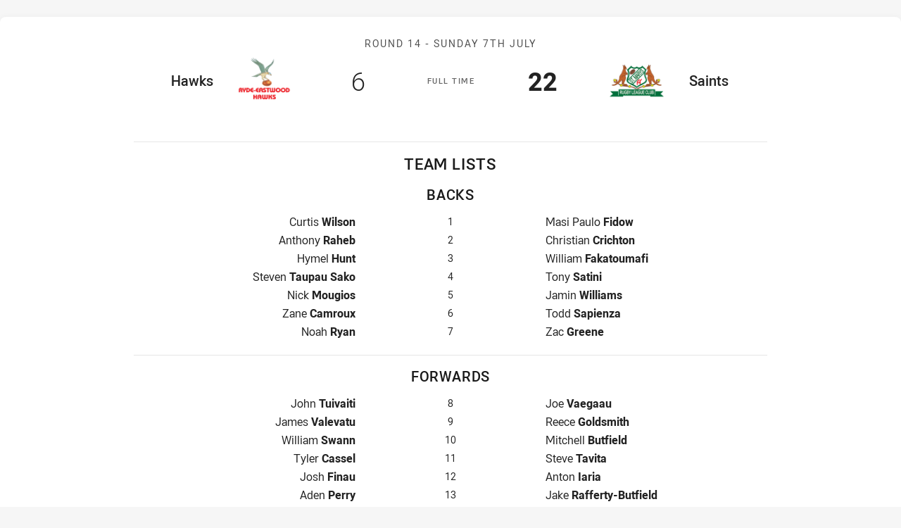

--- FILE ---
content_type: text/html; charset=utf-8
request_url: https://www.nswrl.com.au/draw/ron-massey-cup/2024/round-14/hawks-v-saints/teamlist/
body_size: 5698
content:
<!DOCTYPE html>
<html lang="en" class="no-js no-js-keyboard-focus">
<head>
  <meta charset="utf-8" />
  <meta http-equiv="X-UA-Compatible" content="IE=edge" />
  <meta name="HandheldFriendly" content="true" />
  <meta name="MobileOptimized" content="320" />
  <meta name="viewport" content="width=device-width, initial-scale=1" />
  <script src="https://cdn.optimizely.com/js/26919700052.js"></script>
  <title>Hawks v Saints - Printable Team List</title>
  <script>document.documentElement.classList.remove('no-js');</script>

<link rel="preload" as="font" href="/Client/dist/public/fonts/rl2-bold.woff2" crossorigin>
<link rel="preload" as="font" href="/Client/dist/public/fonts/rl2-medium.woff2" crossorigin>
<link rel="preload" as="font" href="/Client/dist/public/fonts/rl2-regular.woff2" crossorigin>

<link href="/Client/dist/styles.48F64E1C.css" rel="stylesheet" />
  <script charset="UTF-8" type="text/javascript">
  window["adrum-start-time"] = new Date().getTime();
  (function(config){
      config.appKey = "SY-AAB-NTB";
      config.adrumExtUrlHttp = "http://cdn.appdynamics.com";
      config.adrumExtUrlHttps = "https://cdn.appdynamics.com";
      config.beaconUrlHttp = "http://syd-col.eum-appdynamics.com";
      config.beaconUrlHttps = "https://syd-col.eum-appdynamics.com";
      config.useHTTPSAlways = true;
      config.resTiming = {"bufSize":200,"clearResTimingOnBeaconSend":true};
      config.maxUrlLength = 512;
  })(window["adrum-config"] || (window["adrum-config"] = {}));
  </script>
  <script src="//cdn.appdynamics.com/adrum/adrum-23.3.0.4265.js"></script>

    <link href="https://www.nswrl.com.au/draw/ron-massey-cup/2024/round-14/hawks-v-saints/" rel="canonical" />
  <script>
      window.NRL_SITE_THEME = {"key":"nswrl","logos":{"badge.png":"202601300854","badge.svg":"202601300854","header-background.png":"202601300854","header-background.svg":"202601300854","silhouette.png":"202601300854","silhouette.svg":"202601300854","text.svg":"202601300854"}};
          window.NRL_PAGE_DATA = {"name":"Hawks v Saints","pageId":1621477,"pageType":"match","path":"78756360/nswrl.web/match/post","published":"2024-02-05T00:13:04+00:00","siteName":"NSWRL","age":"unknown","gen":"unknown","birthYear":"unknown"};
      window.dataLayer = [window.NRL_PAGE_DATA];
          window.NRL_RECAPTCHA_DATA = { key: "6Lerp2kUAAAAABYscFaWwboSP3DaaFwY9TjZOR26"};
  </script>




<meta itemprop="name" property="og:title" content="Hawks v Saints" />
  <meta name="description" property="og:description" content="Hawks v Saints" />
  <meta itemprop="description" content="Hawks v Saints" />


  <meta itemprop="image" property="og:image" content="https://www.nswrl.com.au/siteassets/branding/nswrl-shareable-image.jpg?center=0.469%2C0.505&amp;preset=share" />
  <meta name="twitter:card" content="summary_large_image" />
  <meta name="twitter:site" content="@NSWRL" />
<meta property="og:locale" content="en_AU" />
<meta property="og:type" content="website" />
<meta property="og:url" content="https://www.nswrl.com.au/draw/ron-massey-cup/2024/round-14/hawks-v-saints/teamlist/" />

  <meta property="og:site_name" content="New South Wales Rugby League" />

  <meta name="robots" content="noindex, nofollow">

  <link rel="apple-touch-icon" sizes="180x180" href="/client/dist/favicons/nswrl-180x180.png?bust=202512011">
  <link rel="icon" type="image/png" sizes="16x16" href="/client/dist/favicons/nswrl-16x16.png?bust=202512011">
  <link rel="icon" type="image/png" sizes="32x32" href="/client/dist/favicons/nswrl-32x32.png?bust=202512011">
  <link rel="icon" type="image/png" sizes="192x192" href="/client/dist/favicons/nswrl-192x192.png?bust=202512011">
  <link rel="icon" type="image/png" sizes="260x260" href="/client/dist/favicons/nswrl-260x260.png?bust=202512011">
  <link rel="mask-icon" href="/client/dist/logos/nswrl-silhouette.svg?bust=202512011" color="#111111">

  
  <script type="text/javascript"><!-- Google Tag Manager -->
(function(w,d,s,l,i){w[l]=w[l]||[];w[l].push({'gtm.start':new Date().getTime(),event:'gtm.js'});
var f=d.getElementsByTagName(s)[0],
j=d.createElement(s),dl=l!='dataLayer'?'&l='+l:'';j.async=true;j.src=
'https://www.googletagmanager.com/gtm.js?id='+i+dl;f.parentNode.insertBefore(j,f);
})(window,document,'script','dataLayer','GTM-PV42QSK');
<!-- End Google Tag Manager --></script>

  
</head>
  <body class="t-root t-nswrl ">
    <noscript> <iframe src="https://www.googletagmanager.com/ns.html?id=GTM-PV42QSK" height="0" width="0" style="display:none;visibility:hidden"></iframe> </noscript>
    <div id="nrl-dummy-ad"
         class="o-ad o-ad-dummy pub_300x250 pub_300x250m pub_728x90 text-ad textAd text_ad text_ads text-ads text-ad-links"></div>
    <script>!function () { function o(o, e, n) { var i = o + "-svg", t = new XMLHttpRequest, s = document.body, d = document.createElement("div"), a = n || window.location.protocol + "//" + window.location.hostname + (window.location.port ? ":" + window.location.port : ""), c = a + e, l = " no-svg"; if (d.id = i, s.insertBefore(d, s.childNodes[0]), "withCredentials" in t) t.withCredentials, t.open("GET", c, !0); else { if ("undefined" == typeof XDomainRequest) return void (s.className += l); t = new XDomainRequest, t.open("GET", c) } t.onload = function () { d.className = "u-visually-hidden", d.innerHTML = t.responseText }, t.onerror = function () { s.className += l }, setTimeout(function () { t.send() }, 0) } o("icons", "/Client/dist/svg/icons-sprite.CBB083B4.svg")}()</script>
    <div class="l-page l-page--embedded">
      <main class="l-page-primary" role="main">
        <div class="l-page-primary__top">
          




  <div class="u-spacing-mv-24">
    <div class="o-rounded-box o-shadowed-box u-flex-align-items-center u-flex-column u-spacing-p-16">
      <div class="u-max-width-900 u-width-100">






<div 
  class="u-display-flex eqio js-eqio"
  data-eqio-prefix="match"
  data-eqio-sizes='["<186", "<236", "<260", ">342", "<388", ">488", "<627", ">628", ">736", ">920"]'
>
  <div class="match   u-width-100">
    <h3 class="u-visually-hidden">Match: Hawks v Saints</h3>
    <a
      class="u-flex-column u-flex-align-items-center u-spacing-mb-16 u-width-100"
      href="/draw/ron-massey-cup/2024/round-14/hawks-v-saints/"
    >
      <div class="match-header l-billboard-max-width u-display-flex u-flex-justify-content-center">
          <p class="match-header__title">Round 14 - <time class="js-local-datetime" datetime="2024-07-07T05:00:00Z" data-local-datetime-options="dddd Do MMMM">Round 14 - Sunday 7 Jul</time></p>


        <div class="match-clock">
            <span class="match-clock__period u-color-gray-8">
              F<span class="match-clock__period-abbreviation">ull&nbsp;</span>T<span class="match-clock__period-abbreviation">ime</span>
            </span>
        </div>

          <div class="match-team match-team--home">
    <div class="match-team-logo-info-wrap">
      <img class="match-team__svg match-team__svg--home" src="/.theme/hawks/badge.png?bust=202601300854" alt="Hawks" />
      <div class="match-team__info match-team__info--home">
        <p class="u-visually-hidden">home Team</p>
        <p class="match-team__name match-team__name--home">Hawks</p>
      </div>
    </div>

      <div class="match-team__score match-team__score--home u-font-weight-300">
        <span class="u-visually-hidden">Scored</span> 6 <span class="u-visually-hidden">points</span>
      </div>
  </div>

          <div class="match-team match-team--away">
    <div class="match-team-logo-info-wrap">
      <img class="match-team__svg match-team__svg--away" src="/.theme/saints/badge.png?bust=202601300854" alt="Saints" />
      <div class="match-team__info ">
        <p class="u-visually-hidden">away Team</p>
        <p class="match-team__name match-team__name--away">Saints</p>
      </div>
    </div>

      <div class="match-team__score match-team__score--away ">
        <span class="u-visually-hidden">Scored</span> 22 <span class="u-visually-hidden">points</span>
      </div>
  </div>

      </div>
    </a>


    <div class="u-flex-center u-gap-16 u-print-display-none u-spacing-mb-16 u-spacing-ph-16 u-width-100 ">

    </div>
  </div>
</div>
      </div>
          <div class="u-border-top u-max-width-900 u-spacing-pv-16 u-text-align-center u-width-100">

              <h3 class="teamsheet-group__title u-spacing-mb-16 u-text-case-upper">Team Lists</h3>

            <h4 class="teamsheet-group__title teamsheet-group__title--sub u-spacing-mb-16 u-text-case-upper">Backs</h4>
            <ul>
                <li class="team-list u-spacing-mb-8">
                  <div class="team-list-profile team-list-profile--home">
                    <div class="team-list-profile__name">

                        <span class="u-visually-hidden">Fullback for Hawks is number 1</span>
Curtis                        <span class="u-font-weight-700 u-display-block u-display-inline-at-600">Wilson</span>
                    </div>
                  </div>

                  <div class="team-list-position" aria-hidden="true">
                    <p class="u-display-flex">
                      <span class="team-list-position__number">1</span>
                    </p>
                  </div>

                  <div class="team-list-profile team-list-profile--away">
                    <div class="team-list-profile__name">
                        <span class="u-visually-hidden">Fullback for Saints is number 1</span>
Masi Paulo                        <span class="u-font-weight-700 u-display-block u-display-inline-at-600">
                          Fidow
                        </span>
                    </div>
                  </div>
                </li>
                <li class="team-list u-spacing-mb-8">
                  <div class="team-list-profile team-list-profile--home">
                    <div class="team-list-profile__name">

                        <span class="u-visually-hidden">Winger for Hawks is number 2</span>
Anthony                        <span class="u-font-weight-700 u-display-block u-display-inline-at-600">Raheb</span>
                    </div>
                  </div>

                  <div class="team-list-position" aria-hidden="true">
                    <p class="u-display-flex">
                      <span class="team-list-position__number">2</span>
                    </p>
                  </div>

                  <div class="team-list-profile team-list-profile--away">
                    <div class="team-list-profile__name">
                        <span class="u-visually-hidden">Winger for Saints is number 2</span>
Christian                        <span class="u-font-weight-700 u-display-block u-display-inline-at-600">
                          Crichton
                        </span>
                    </div>
                  </div>
                </li>
                <li class="team-list u-spacing-mb-8">
                  <div class="team-list-profile team-list-profile--home">
                    <div class="team-list-profile__name">

                        <span class="u-visually-hidden">Centre for Hawks is number 3</span>
Hymel                        <span class="u-font-weight-700 u-display-block u-display-inline-at-600">Hunt</span>
                    </div>
                  </div>

                  <div class="team-list-position" aria-hidden="true">
                    <p class="u-display-flex">
                      <span class="team-list-position__number">3</span>
                    </p>
                  </div>

                  <div class="team-list-profile team-list-profile--away">
                    <div class="team-list-profile__name">
                        <span class="u-visually-hidden">Centre for Saints is number 3</span>
William                        <span class="u-font-weight-700 u-display-block u-display-inline-at-600">
                          Fakatoumafi
                        </span>
                    </div>
                  </div>
                </li>
                <li class="team-list u-spacing-mb-8">
                  <div class="team-list-profile team-list-profile--home">
                    <div class="team-list-profile__name">

                        <span class="u-visually-hidden">Centre for Hawks is number 4</span>
Steven                        <span class="u-font-weight-700 u-display-block u-display-inline-at-600">Taupau Sako</span>
                    </div>
                  </div>

                  <div class="team-list-position" aria-hidden="true">
                    <p class="u-display-flex">
                      <span class="team-list-position__number">4</span>
                    </p>
                  </div>

                  <div class="team-list-profile team-list-profile--away">
                    <div class="team-list-profile__name">
                        <span class="u-visually-hidden">Centre for Saints is number 4</span>
Tony                        <span class="u-font-weight-700 u-display-block u-display-inline-at-600">
                          Satini
                        </span>
                    </div>
                  </div>
                </li>
                <li class="team-list u-spacing-mb-8">
                  <div class="team-list-profile team-list-profile--home">
                    <div class="team-list-profile__name">

                        <span class="u-visually-hidden">Winger for Hawks is number 5</span>
Nick                        <span class="u-font-weight-700 u-display-block u-display-inline-at-600">Mougios</span>
                    </div>
                  </div>

                  <div class="team-list-position" aria-hidden="true">
                    <p class="u-display-flex">
                      <span class="team-list-position__number">5</span>
                    </p>
                  </div>

                  <div class="team-list-profile team-list-profile--away">
                    <div class="team-list-profile__name">
                        <span class="u-visually-hidden">Winger for Saints is number 5</span>
Jamin                        <span class="u-font-weight-700 u-display-block u-display-inline-at-600">
                          Williams
                        </span>
                    </div>
                  </div>
                </li>
                <li class="team-list u-spacing-mb-8">
                  <div class="team-list-profile team-list-profile--home">
                    <div class="team-list-profile__name">

                        <span class="u-visually-hidden">Five-Eighth for Hawks is number 6</span>
Zane                        <span class="u-font-weight-700 u-display-block u-display-inline-at-600">Camroux</span>
                    </div>
                  </div>

                  <div class="team-list-position" aria-hidden="true">
                    <p class="u-display-flex">
                      <span class="team-list-position__number">6</span>
                    </p>
                  </div>

                  <div class="team-list-profile team-list-profile--away">
                    <div class="team-list-profile__name">
                        <span class="u-visually-hidden">Five-Eighth for Saints is number 6</span>
Todd                        <span class="u-font-weight-700 u-display-block u-display-inline-at-600">
                          Sapienza
                        </span>
                    </div>
                  </div>
                </li>
                <li class="team-list u-spacing-mb-8">
                  <div class="team-list-profile team-list-profile--home">
                    <div class="team-list-profile__name">

                        <span class="u-visually-hidden">Halfback for Hawks is number 7</span>
Noah                        <span class="u-font-weight-700 u-display-block u-display-inline-at-600">Ryan</span>
                    </div>
                  </div>

                  <div class="team-list-position" aria-hidden="true">
                    <p class="u-display-flex">
                      <span class="team-list-position__number">7</span>
                    </p>
                  </div>

                  <div class="team-list-profile team-list-profile--away">
                    <div class="team-list-profile__name">
                        <span class="u-visually-hidden">Halfback for Saints is number 7</span>
Zac                        <span class="u-font-weight-700 u-display-block u-display-inline-at-600">
                          Greene
                        </span>
                    </div>
                  </div>
                </li>
            </ul>
          </div>
          <div class="u-border-top u-max-width-900 u-spacing-pv-16 u-text-align-center u-width-100">


            <h4 class="teamsheet-group__title teamsheet-group__title--sub u-spacing-mb-16 u-text-case-upper">Forwards</h4>
            <ul>
                <li class="team-list u-spacing-mb-8">
                  <div class="team-list-profile team-list-profile--home">
                    <div class="team-list-profile__name">

                        <span class="u-visually-hidden">Prop for Hawks is number 8</span>
John                        <span class="u-font-weight-700 u-display-block u-display-inline-at-600">Tuivaiti</span>
                    </div>
                  </div>

                  <div class="team-list-position" aria-hidden="true">
                    <p class="u-display-flex">
                      <span class="team-list-position__number">8</span>
                    </p>
                  </div>

                  <div class="team-list-profile team-list-profile--away">
                    <div class="team-list-profile__name">
                        <span class="u-visually-hidden">Prop for Saints is number 8</span>
Joe                        <span class="u-font-weight-700 u-display-block u-display-inline-at-600">
                          Vaegaau
                        </span>
                    </div>
                  </div>
                </li>
                <li class="team-list u-spacing-mb-8">
                  <div class="team-list-profile team-list-profile--home">
                    <div class="team-list-profile__name">

                        <span class="u-visually-hidden">Hooker for Hawks is number 9</span>
James                        <span class="u-font-weight-700 u-display-block u-display-inline-at-600">Valevatu</span>
                    </div>
                  </div>

                  <div class="team-list-position" aria-hidden="true">
                    <p class="u-display-flex">
                      <span class="team-list-position__number">9</span>
                    </p>
                  </div>

                  <div class="team-list-profile team-list-profile--away">
                    <div class="team-list-profile__name">
                        <span class="u-visually-hidden">Hooker for Saints is number 9</span>
Reece                        <span class="u-font-weight-700 u-display-block u-display-inline-at-600">
                          Goldsmith
                        </span>
                    </div>
                  </div>
                </li>
                <li class="team-list u-spacing-mb-8">
                  <div class="team-list-profile team-list-profile--home">
                    <div class="team-list-profile__name">

                        <span class="u-visually-hidden">Prop for Hawks is number 10</span>
William                        <span class="u-font-weight-700 u-display-block u-display-inline-at-600">Swann</span>
                    </div>
                  </div>

                  <div class="team-list-position" aria-hidden="true">
                    <p class="u-display-flex">
                      <span class="team-list-position__number">10</span>
                    </p>
                  </div>

                  <div class="team-list-profile team-list-profile--away">
                    <div class="team-list-profile__name">
                        <span class="u-visually-hidden">Prop for Saints is number 10</span>
Mitchell                        <span class="u-font-weight-700 u-display-block u-display-inline-at-600">
                          Butfield
                        </span>
                    </div>
                  </div>
                </li>
                <li class="team-list u-spacing-mb-8">
                  <div class="team-list-profile team-list-profile--home">
                    <div class="team-list-profile__name">

                        <span class="u-visually-hidden">2nd Row for Hawks is number 11</span>
Tyler                        <span class="u-font-weight-700 u-display-block u-display-inline-at-600">Cassel</span>
                    </div>
                  </div>

                  <div class="team-list-position" aria-hidden="true">
                    <p class="u-display-flex">
                      <span class="team-list-position__number">11</span>
                    </p>
                  </div>

                  <div class="team-list-profile team-list-profile--away">
                    <div class="team-list-profile__name">
                        <span class="u-visually-hidden">2nd Row for Saints is number 11</span>
Steve                        <span class="u-font-weight-700 u-display-block u-display-inline-at-600">
                          Tavita
                        </span>
                    </div>
                  </div>
                </li>
                <li class="team-list u-spacing-mb-8">
                  <div class="team-list-profile team-list-profile--home">
                    <div class="team-list-profile__name">

                        <span class="u-visually-hidden">2nd Row for Hawks is number 12</span>
Josh                        <span class="u-font-weight-700 u-display-block u-display-inline-at-600">Finau</span>
                    </div>
                  </div>

                  <div class="team-list-position" aria-hidden="true">
                    <p class="u-display-flex">
                      <span class="team-list-position__number">12</span>
                    </p>
                  </div>

                  <div class="team-list-profile team-list-profile--away">
                    <div class="team-list-profile__name">
                        <span class="u-visually-hidden">2nd Row for Saints is number 12</span>
Anton                        <span class="u-font-weight-700 u-display-block u-display-inline-at-600">
                          Iaria
                        </span>
                    </div>
                  </div>
                </li>
                <li class="team-list u-spacing-mb-8">
                  <div class="team-list-profile team-list-profile--home">
                    <div class="team-list-profile__name">

                        <span class="u-visually-hidden">Lock for Hawks is number 13</span>
Aden                        <span class="u-font-weight-700 u-display-block u-display-inline-at-600">Perry</span>
                    </div>
                  </div>

                  <div class="team-list-position" aria-hidden="true">
                    <p class="u-display-flex">
                      <span class="team-list-position__number">13</span>
                    </p>
                  </div>

                  <div class="team-list-profile team-list-profile--away">
                    <div class="team-list-profile__name">
                        <span class="u-visually-hidden">Lock for Saints is number 13</span>
Jake                        <span class="u-font-weight-700 u-display-block u-display-inline-at-600">
                          Rafferty-Butfield
                        </span>
                    </div>
                  </div>
                </li>
            </ul>
          </div>
          <div class="u-border-top u-max-width-900 u-spacing-pv-16 u-text-align-center u-width-100">


            <h4 class="teamsheet-group__title teamsheet-group__title--sub u-spacing-mb-16 u-text-case-upper">Interchange</h4>
            <ul>
                <li class="team-list u-spacing-mb-8">
                  <div class="team-list-profile team-list-profile--home">
                    <div class="team-list-profile__name">

                        <span class="u-visually-hidden">Interchange for Hawks is number 14</span>
Raymond                        <span class="u-font-weight-700 u-display-block u-display-inline-at-600">Maroun</span>
                    </div>
                  </div>

                  <div class="team-list-position" aria-hidden="true">
                    <p class="u-display-flex">
                      <span class="team-list-position__number">14</span>
                    </p>
                  </div>

                  <div class="team-list-profile team-list-profile--away">
                    <div class="team-list-profile__name">
                        <span class="u-visually-hidden">Interchange for Saints is number 14</span>
Fred                        <span class="u-font-weight-700 u-display-block u-display-inline-at-600">
                          Pupu
                        </span>
                    </div>
                  </div>
                </li>
                <li class="team-list u-spacing-mb-8">
                  <div class="team-list-profile team-list-profile--home">
                    <div class="team-list-profile__name">

                        <span class="u-visually-hidden">Interchange for Hawks is number 15</span>
Ryan                        <span class="u-font-weight-700 u-display-block u-display-inline-at-600">Garner</span>
                    </div>
                  </div>

                  <div class="team-list-position" aria-hidden="true">
                    <p class="u-display-flex">
                      <span class="team-list-position__number">15</span>
                    </p>
                  </div>

                  <div class="team-list-profile team-list-profile--away">
                    <div class="team-list-profile__name">
                        <span class="u-visually-hidden">Interchange for Saints is number 15</span>
John                        <span class="u-font-weight-700 u-display-block u-display-inline-at-600">
                          Faiumu
                        </span>
                    </div>
                  </div>
                </li>
                <li class="team-list u-spacing-mb-8">
                  <div class="team-list-profile team-list-profile--home">
                    <div class="team-list-profile__name">

                        <span class="u-visually-hidden">Interchange for Hawks is number 16</span>
Bruce                        <span class="u-font-weight-700 u-display-block u-display-inline-at-600">Ward</span>
                    </div>
                  </div>

                  <div class="team-list-position" aria-hidden="true">
                    <p class="u-display-flex">
                      <span class="team-list-position__number">16</span>
                    </p>
                  </div>

                  <div class="team-list-profile team-list-profile--away">
                    <div class="team-list-profile__name">
                        <span class="u-visually-hidden">Interchange for Saints is number 16</span>
Niko                        <span class="u-font-weight-700 u-display-block u-display-inline-at-600">
                          Apelu
                        </span>
                    </div>
                  </div>
                </li>
                <li class="team-list u-spacing-mb-8">
                  <div class="team-list-profile team-list-profile--home">
                    <div class="team-list-profile__name">

                        <span class="u-visually-hidden">Interchange for Hawks is number 17</span>
Christian                        <span class="u-font-weight-700 u-display-block u-display-inline-at-600">Ma&#39;anaima</span>
                    </div>
                  </div>

                  <div class="team-list-position" aria-hidden="true">
                    <p class="u-display-flex">
                      <span class="team-list-position__number">17</span>
                    </p>
                  </div>

                  <div class="team-list-profile team-list-profile--away">
                    <div class="team-list-profile__name">
                        <span class="u-visually-hidden">Interchange for Saints is number 17</span>
Adam                        <span class="u-font-weight-700 u-display-block u-display-inline-at-600">
                          Runchel
                        </span>
                    </div>
                  </div>
                </li>
            </ul>
          </div>
          <div class="u-border-top u-max-width-900 u-spacing-pv-16 u-text-align-center u-width-100">


            <h4 class="teamsheet-group__title teamsheet-group__title--sub u-spacing-mb-16 u-text-case-upper">Reserves</h4>
            <ul>
                <li class="team-list u-spacing-mb-8">
                  <div class="team-list-profile team-list-profile--home">
                    <div class="team-list-profile__name">

                        <span class="u-visually-hidden">Replacement for Hawks is number 18</span>
Petelo                        <span class="u-font-weight-700 u-display-block u-display-inline-at-600">Kepaoa</span>
                    </div>
                  </div>

                  <div class="team-list-position" aria-hidden="true">
                    <p class="u-display-flex">
                      <span class="team-list-position__number">18</span>
                        <span class="team-list-position__number u-text-align-left">22</span>
                    </p>
                  </div>

                  <div class="team-list-profile team-list-profile--away">
                    <div class="team-list-profile__name">
                        <span class="u-visually-hidden">Replacement for Saints is number 22</span>
Quinn                        <span class="u-font-weight-700 u-display-block u-display-inline-at-600">
                          Ma&#39;aelopa
                        </span>
                    </div>
                  </div>
                </li>
            </ul>
          </div>
            <div class="u-border-top u-max-width-900 u-spacing-pv-16 u-text-align-center u-width-100">
        <p class="o-text">Last updated: 
          <time
            class="js-local-datetime"
            data-local-datetime-options='hh:mm a dddd Do MMMM YYYY'
            datetime="2025-02-07T00:33:46Z"
          >
            2/7/2025 12:33:46 AM
          </time>
        </p>
      </div>
    </div>
  </div>

        </div>
      </main>
    </div>
    <script src="/Client/dist/vendor.AA4CE48F.js"></script>
    <script src="/Client/dist/nrl.5FD58F3A.js"></script>
  </body>
</html>
